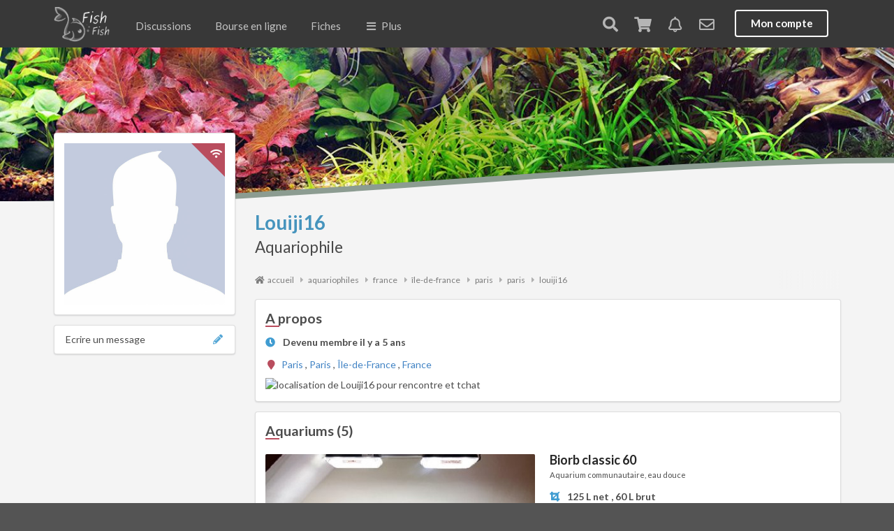

--- FILE ---
content_type: text/html; charset=UTF-8
request_url: https://www.fishfish.fr/aquariophile/louiji16
body_size: 6852
content:
<!DOCTYPE html>
<html lang="fr">
<head>
    <meta http-equiv="Content-Type" content="text/html; charset=utf-8" />
    <!--[if IE]><meta http-equiv='X-UA-Compatible' content='IE=edge,chrome=1'><![endif]-->
    <meta name="viewport" content="width=device-width, initial-scale=1, minimum-scale=1, maximum-scale=1" />
    <meta name="google-site-verification" content="YI0rKwmJQFpH9EKZCu9_zH-_gB0lDdycHbEfzfWYBZ4" />
    <meta lang="fr" name="title" content="Aquariophile louiji16  " />
    <meta lang="fr" name="description" content="" />
    <meta lang="fr" name="keywords" content="louiji16, aquariophile" />
    <meta name="robots" content="index, follow" />
    <meta name="classification" content="boutique en ligne, marketplace, gestion aquarium, logiciel aquarium, application aquarium, aquariophilie, réseau social aquariophiles, forum aquarium, forum aquariophilie" />
        <meta property="og:type"        content="profile" />
    <meta property="og:title"       content="Aquariophile louiji16" />
    <meta property="og:description" content="" />
    <meta property="og:image"      content="https://www.fishfish.fr/media/cache/large/bundles/app/images/profile-M.jpg" />
    <meta property="og:url" content="https://www.fishfish.fr/aquariophile/louiji16" />

        <title>Aquariophile louiji16  </title>

    <link rel="icon" type="image/png" href="/favicon.png?version30" />
    <link rel="icon" type="image/x-icon" href="/favicon.ico?version30" />

    <link rel="stylesheet" type="text/css" href="//cdnjs.cloudflare.com/ajax/libs/slick-carousel/1.9.0/slick.min.css" />
    <link rel="stylesheet" type="text/css" href="//cdnjs.cloudflare.com/ajax/libs/slick-carousel/1.9.0/slick-theme.min.css" />

                        <link rel="stylesheet" href="/core.min.css?version30" type="text/css" />
        
                <link rel="stylesheet" href="/core.common.min.css?version30" type="text/css" />
            
        <link rel="stylesheet" href="/sale.min.css?version30" type="text/css" />
    
    <script src="//ajax.googleapis.com/ajax/libs/jquery/1.11.2/jquery.min.js"></script>

    <script>
        $.extend( $.easing, {
            easeOutQuad: function (x, t, b, c, d) {
                return -c *(t/=d)*(t-2) + b;
            }
        });
    </script>
    <script src="https://cdnjs.cloudflare.com/ajax/libs/semantic-ui/2.3.0/components/state.min.js"></script>
    <script src="https://cdnjs.cloudflare.com/ajax/libs/jquery-serialize-object/2.5.0/jquery.serialize-object.min.js"></script>
    <script>
        var userId = 0;
        var ffurl = "https://live.fishfish.fr/live/";
    </script>

    
    <script async src="https://pagead2.googlesyndication.com/pagead/js/adsbygoogle.js?client=ca-pub-0886641695835150"
     crossorigin="anonymous"></script>

    
</head>


<body >

    <!-- Sidebar Menu -->
    <div class="ui vertical inverted left menu main sidebar">

        <a href="/" class="item   ">Accueil</a>

        <a title="forum aquariophilie" href="/publication" class="item  ">
            Discussions
            <div class="ui red horizontal label">live</div>
        </a>

        
                <a title="Ventes echanges dons aquarium aquariophilie poissons crevettes" href="/bourse-en-ligne" class="item ">
            Bourse en ligne
            <i data-sublevel="sale" class="icon plus more"></i>
        </a>


        <div class="sublevel " data-sublevel="sale">

            <a title="Vendre, échanger ou donner" href="/compte/mon-stand" class="item">
                Déposer une offre
            </a>

            <a title="Ventes, dons et échanges" href="/bourse-en-ligne/categorie?distance=50" class="item">
                Offres à proximité
            </a>
            <a title="Dons et urgences" href="/bourse-en-ligne/categorie?free=1" class="item">
                Dons &amp; offres solidaires
            </a>
            <a title="Catégories" href="/bourse-en-ligne/categorie" class="item">
                Offres
                <i data-sublevel="sale-offers" class="icon plus more"></i>
            </a>
            <div class="sublevel " data-sublevel="sale-offers">
                                    <a title="Ventes, échanges et dons de poissons" href="/bourse-en-ligne/categorie/poissons" class="item ">
                        Poissons
                    </a>
                                    <a title="Ventes, échanges et dons de invertébrés" href="/bourse-en-ligne/categorie/invertebres" class="item ">
                        Invertébrés
                    </a>
                                    <a title="Ventes, échanges et dons de nourritures" href="/bourse-en-ligne/categorie/nourritures" class="item ">
                        Nourritures
                    </a>
                                    <a title="Ventes, échanges et dons de soins et traitements" href="/bourse-en-ligne/categorie/soins-et-traitements" class="item ">
                        Soins et traitements
                    </a>
                                    <a title="Ventes, échanges et dons de aquariums" href="/bourse-en-ligne/categorie/aquariums" class="item ">
                        Aquariums
                    </a>
                                    <a title="Ventes, échanges et dons de matériels" href="/bourse-en-ligne/categorie/materiels" class="item ">
                        Matériels
                    </a>
                                    <a title="Ventes, échanges et dons de décorations" href="/bourse-en-ligne/categorie/decorations" class="item ">
                        Décorations
                    </a>
                                    <a title="Ventes, échanges et dons de plantes" href="/bourse-en-ligne/categorie/plantes" class="item ">
                        Plantes
                    </a>
                                    <a title="Ventes, échanges et dons de bassins" href="/bourse-en-ligne/categorie/bassins" class="item ">
                        Bassins
                    </a>
                                    <a title="Ventes, échanges et dons de coraux" href="/bourse-en-ligne/categorie/coraux" class="item ">
                        Coraux
                    </a>
                                    <a title="Ventes, échanges et dons de amphibiens &amp; urodeles" href="/bourse-en-ligne/categorie/amphibiens-urodeles" class="item ">
                        Amphibiens &amp; Urodeles
                    </a>
                            </div>
        </div>


                <a title="moteur de recherche, base de données et encyclopédie des poissons, crevettes et plantes d'aquarium" href="/poisson" class="item  ">
            Base de connaissances
            <i data-sublevel="menu-sheets" class="icon plus more"></i>
        </a>

        <div class="sublevel " data-sublevel="menu-sheets">

            <a title="Fiches de maintenance de la faune et flore en aquarium" href="/encyclopedie" class="bounceInLeft mobileanimated item ">
    Faune et flore
</a>
<a title="Fiches de maintenance des poissons en aquarium et bassin" href="/poisson" class="bounceInLeft mobileanimated item ">
    Poissons
</a>
<a title="Fiches de maintenance des plantes" href="/plante" class="bounceInLeft mobileanimated item ">
    Plantes
</a>
<a title="Fiches de maintenance des crustacés en aquarium" href="/crustace" class="bounceInLeft mobileanimated item ">
    Crustacés
</a>
<a title="Fiches de maintenance des escargots en aquarium et bassin" href="/escargot" class="bounceInLeft mobileanimated item ">
    Escargots
</a>
<a title="Fiches de maintenance des amphibiens en aquarium et bassin" href="/amphibien" class="bounceInLeft mobileanimated item ">
    Amphibiens
</a>
<a title="Fiches de maintenance des tortues" href="/tortue" class="item ">
    Tortues
</a>
<a title="Fiches de maintenance des coraux en aquarium" href="/corail" class="bounceInLeft mobileanimated item ">
    Coraux
</a>
<a title="Fiches techniques sur les algues" href="/algue" class="bounceInLeft mobileanimated ui item ">
    Algues
</a>
<a title="Fiches techniques sur les maladies" href="/maladie" class="bounceInLeft mobileanimated ui item ">
    Maladies
</a>
<a title="Articles aquariophilie" href="/articles" class="bounceInLeft mobileanimated ui item ">
    Articles
</a>        </div>

        <a title="aquariophiles, aquascapers, eleveurs" href="/aquariophiles" class="item   active">Membres</a>

        <a href="/aquarium" class="item   ">Aquariums</a>


        <a title="calendrier et agenda aquariophile 2026" href="/agenda" class="item   ">Agenda</a>

        <a title="clubs d'aquariophilies, aquariophilie" href="/club" class="item   ">Clubs</a>

        <a title="carte magasins et boutiques d'aquariophilie pour aquariophiles" href="/articles/liste-des-magasins-d-aquariophilie-la-carte" class="item   ">Magasins</a>

        <a href="javascript: $('.ui.left.menu.main.sidebar').sidebar('hide');$(document).scrollTop($('#footer').offset().top)" class="item " style="margin-top: 20px;">Informations</a>

                    <a href="/login" class="item  " style="margin-top: 20px;">Se connecter</a>
            <a href="/inscription/" class="item  ">S'inscrire</a>
        

    </div>

    <div class="ui vertical inverted right menu main sidebar">
                    <div class="item tablet mobile hidden">
        <a href="/login" class="item">Mon compte</a>
    </div>
    </div>

    
    <!-- Following Menu -->

    <div class="ui top search sidebar">
        <div id="search-box">
            <a href="#" id="search-close"></a>
            <form action="/recherche" method="get">
                <input name="q" type="search" placeholder="Rechercher..." autocomplete="off" autocapitalize="off" spellcheck="false" />
                <a class="total" href="#">&nbsp;</a>
            </form>

        </div>

    </div>
    <div class="ui bottom search sidebar medium">
        <div id="search-box-results">
            <div class="autocomplete">&nbsp;</div>
            <div class="results big-arrows"></div>
        </div>
    </div>



    <!-- Page Contents -->
    <div class="pusher">


        <div id="main-menu" class="ui large top secondary animated pointing inverted following sticky menu">

            <div class="ui container">
                <a class="toc main item computer large monitor widescreen hidden">
                    <i class="sidebar icon"></i>
                    <span>MENU</span>
                </a>
                <a title="réseau social aquariophilie, forum aquariophilie" class="mobile tablet hidden" href="/">
                    <img style="margin-top: 6px" class="logo" alt="fishfish" src="/bundles/app/images/logo.small.png" />
                </a>

                <a title="réseau social aquariophilie, forum aquariophilie" class="toc main computer large monitor widescreen hidden">
                    <img style="margin-top: 9px" class="logo" alt="fishfish" src="/bundles/app/images/logo.small.inline.v2.png" />
                </a>


                <a title="forum aquariophilie" href="/publication" class="item tablet mobile hidden ">Discussions</a>

<a title="ventes echanges dons de particuliers aquarium poissons plantes crevettes" href="/bourse-en-ligne" class="item tablet mobile hidden ">Bourse en ligne</a>

<a title="moteur de recherche, base de données et encyclopédie des poissons, crevettes et plantes d'aquarium" href="/poisson" class="item tablet mobile hidden ">Fiches</a>

<a class="toc main item tablet mobile hidden">
    <i class="sidebar icon"></i> Plus
</a>                <div class="right menu">
                    <a href="/recherche" class="item search-open" rel="nofollow">
                        <i class="search icon"></i>
                    </a>
                                        <a id="caddy" href="/compte/panier" class="item caddy-open animated" rel="nofollow">
                        <i class="shop icon "></i>
                        <div class="ui red floating label new animated fadeIn undisplay">0</div>
                    </a>
                                            <a rel="nofollow" href="/compte/notifications" class="item notification-open" id="notifications">
                            <i class="bell outline icon"></i>
                        </a>
                    
                                            <a ref="nofollow" href="/compte/messagerie" class="item notification-messages-open" id="notifications-messages">
                            <i class="icon mail outline"></i>
                        </a>
                    
                        <div class="item tablet mobile hidden">
        <a href="/login" class="ui inverted button">Mon compte</a>
    </div>

                    <a href="/login" class="toc user item computer monitor large widescreen hidden">
                        <i class="user circle outline icon"></i>
                    </a>

                </div>
            </div>
        </div>

                

        
        <div class="animated pulse" style="position: fixed; bottom: 0px; z-index: 102; width: 100%;">
                </div>

        
<div class="headband-wrapper">

    <div class="headband nobackground" style=""></div>
    <svg class="topSVG" xmlns="https://www.w3.org/2000/svg" version="1.1" width="100%" height="100" viewBox="50 20 50 80" preserveAspectRatio="none">
        <path d="M0,103 C15,100 35,50 50,50 L50,50 C65,50 85,100 100,100 Z" style="fill: #8c9c91;"></path>
    </svg>

    <svg class="bottomSVG" xmlns="https://www.w3.org/2000/svg" version="1.1" width="100%" height="100" viewBox="50 20 50 80" preserveAspectRatio="none">
        <path d="M0,103 C15,100 35,50 50,50 L50,50 C65,50 85,100 100,100 Z" style="fill: #f4f4f4;"></path>
    </svg>

</div>
<div class="ui container stackable grid profile">
    <div class="four wide column">
        <div class="ui segment center aligned">
            <div class="ui fluid image">
                                                <div class="ui red right corner label bubble" data-content="Etait en ligne il y a plus d&#039;un mois">
                    <i class="wifi icon"></i>
                </div>
                <img src="https://www.fishfish.fr/media/cache/large/bundles/app/images/profile-M.jpg" alt="aquariophile Louiji16" />
            </div>
        </div>
        <div class="ui vertical fluid menu">
            <a href="/compte/messagerie/nouveau/Louiji16" class="item">
                <i class="icon blue write"></i>
                Ecrire un message
            </a>
        </div>

        
            </div>
    <div class="twelve wide column right">
        <h1 class="gender simple M">
            Louiji16
            <small>
                Aquariophile            </small>
        </h1>

        <div class="ui container breadcrumbs-container"><ul id="breadcrumbs" class="breadcrumb scrollable" itemscope itemtype="https://schema.org/BreadcrumbList"><li itemprop="itemListElement" itemscope itemtype="https://schema.org/ListItem"><a href="/" title="réseau social d'aquariophilie, boutique en ligne, encyclopédie, outil de gestion d'aquarium" itemprop="item"><i class="ui icon home"></i><span itemprop="name">accueil</span></a><meta itemprop="position" content="1" /><span class="separator"><i class="ui icon caret right"></i></span></li><li itemprop="itemListElement" itemscope itemtype="https://schema.org/ListItem" ><a href="/aquariophiles" itemprop="item" ><span itemprop="name">aquariophiles</span><meta itemprop="position" content="2" /></a><span class='separator'><i class="ui icon caret right"></i></span></li><li itemprop="itemListElement" itemscope itemtype="https://schema.org/ListItem"  ><a href="/aquariophiles-tous/france" itemprop="item" ><span itemprop="name">france</span><meta itemprop="position" content="3" /></a><span class='separator'><i class="ui icon caret right"></i></span></li><li itemprop="itemListElement" itemscope itemtype="https://schema.org/ListItem"  ><a href="/aquariophiles-tous/france/ile-de-france" itemprop="item" ><span itemprop="name">île-de-france</span><meta itemprop="position" content="4" /></a><span class='separator'><i class="ui icon caret right"></i></span></li><li itemprop="itemListElement" itemscope itemtype="https://schema.org/ListItem"  ><a href="/aquariophiles-tous/france/ile-de-france/paris" itemprop="item" ><span itemprop="name">paris</span><meta itemprop="position" content="5" /></a><span class='separator'><i class="ui icon caret right"></i></span></li><li itemprop="itemListElement" itemscope itemtype="https://schema.org/ListItem"  ><a href="/aquariophiles-tous/france/ile-de-france/paris/paris" itemprop="item" ><span itemprop="name">paris</span><meta itemprop="position" content="6" /></a><span class='separator'><i class="ui icon caret right"></i></span></li><li itemprop="itemListElement" itemscope itemtype="https://schema.org/ListItem"  ><a href="/aquariophile/louiji16" itemprop="item" ><span itemprop="name">louiji16</span><meta itemprop="position" content="7" /></a></li></ul></div>

        <div class="ui segment">
            <h2>A propos</h2>
            <div class="ui list">
                                <div class="item">
                    <i class="time blue icon"></i>
                    <div class="content">
                        <div class="header">Devenu membre il y a 5 ans</div>
                        <!-- <div class="description">A telle date</div> -->
                    </div>
                </div>

                                                                
                            </div>

                            
<div itemprop="address" itemscope itemtype="https://schema.org/PostalAddress">
        <i class="icon red marker"></i>
                            <a href="/aquariophiles-tous/france/ile-de-france/paris/paris"
       title="Rencontre aquariophiles paris"
       class="city nocolor"
       itemprop="addressLocality">
        Paris
    </a>
    ,
                                                                    <a href="/aquariophiles-tous/france/ile-de-france/paris"
           title="Rencontre aquariophiles paris"
           class="nocolor"
           itemprop="addressRegion">
            Paris
        </a>
        ,
                            <a href="/aquariophiles-tous/france/ile-de-france"
           title="Rencontre aquariophiles île-de-france"
           class="nocolor"
           itemprop="addressRegion">
            Île-de-France
        </a>
        ,
        <a href="/aquariophiles-tous/france"
       title="Rencontre aquariophiles france"
       class="nocolor"
       itemprop="addressRegion">
        France
    </a>
</div>
                                                                                
                            <img alt="localisation de Louiji16 pour rencontre et tchat" style="margin-top: 10px;" class="ui fluid image" src="https://static-maps.yandex.ru/1.x/?lang=en_US&amp;size=650,300&amp;l=map&amp;ll=2.3488,48.85341&amp;z=12" />
                        <!--
            <img id="map" class="ui fluid image" src="https://maps.google.com/maps/api/staticmap?path=color:0xDA3C6D%7Cweight:8%7C48.85341,2.3488&amp;zoom=12&size=720x290&sensor=false&markers=color:red%7Csize:small%7C%7C48.85341,2.3488&maptype=terrain" alt="" /> -->
        </div>

        
        
                <div class="ui segment">
            <h2>Aquariums (5)</h2>
            <div class="ui divided tanks items">
                                    <div class="item tank dimmerable " >
        <div class="ui inverted dimmer">
        <div class="content">
            <div class="center">
                <div class="ui header">
                    <i class="ui large icon lock"></i>
                    Aquarium privé
                </div>
            </div>
        </div>
    </div>
        <div class="ui effect image">
                <img src="https://www.fishfish.fr/media/cache/tank/bundles/app/images/tank-default.jpg" class=" lazyload effectable"  data-src="https://www.fishfish.fr/media/cache/tank/bundles/app/images/tank.jpg" alt="aquarium Biorb classic 60" />
    </div>
    <div class="content">
        <a href="#" class="header">Biorb classic 60</a>
        <br />
        <small>
            Aquarium communautaire, eau douce
        </small>
        <div class="description">
            <p>
            <div class="ui list">
                                                    <div class="item">
                        <i class="crop blue icon"></i>
                        <div class="content">
                            <div class="header">
                                125 L net
                                , 60 L brut                            </div>
                        </div>
                    </div>
                                                    <div class="item">
                        <i class="time blue icon"></i>
                        <div class="content">
                            <div class="header">
                                Mis en eau il y a 5 ans
                            </div>
                        </div>
                    </div>
                            </div>
            </p>
                    </div>
        <div class="extra mobile hidden">
                                                                                                                                                                    <a href="/aquarium/biorb-classic-60" class="ui right floated primary button mobile hidden">
                Voir l'aquarium
                <i class="right chevron icon"></i>
            </a>
        </div>
    </div>
</div>                                    <div class="item tank  " >
        <div class="ui effect image">
                <img src="https://www.fishfish.fr/media/cache/tank/bundles/app/images/tank-default.jpg" class="clickable lazyload effectable" data-href="/aquarium/ahdn" data-src="https://www.fishfish.fr/media/cache/tank/bundles/app/images/tank.jpg" alt="aquarium Ahdn" />
    </div>
    <div class="content">
        <a href="/aquarium/ahdn" class="header">Ahdn</a>
        <br />
        <small>
            Aquarium communautaire, eau douce
        </small>
        <div class="description">
            <p>
            <div class="ui list">
                                                    <div class="item">
                        <i class="crop blue icon"></i>
                        <div class="content">
                            <div class="header">
                                125 L net
                                , 60 L brut                            </div>
                        </div>
                    </div>
                                            </div>
            </p>
                    </div>
        <div class="extra mobile hidden">
                                                                                                                                                                    <a href="/aquarium/ahdn" class="ui right floated primary button mobile hidden">
                Voir l'aquarium
                <i class="right chevron icon"></i>
            </a>
        </div>
    </div>
</div>                                    <div class="item tank  " >
        <div class="ui effect image">
                <img src="https://www.fishfish.fr/media/cache/tank/bundles/app/images/tank-default.jpg" class="clickable lazyload effectable" data-href="/aquarium/biorb-6060" data-src="https://www.fishfish.fr/media/cache/tank/bundles/app/images/tank.jpg" alt="aquarium Biorb 6060" />
    </div>
    <div class="content">
        <a href="/aquarium/biorb-6060" class="header">Biorb 6060</a>
        <br />
        <small>
            Aquarium communautaire, eau douce
        </small>
        <div class="description">
            <p>
            <div class="ui list">
                                                            </div>
            </p>
                    </div>
        <div class="extra mobile hidden">
                                                                                                                                                                    <a href="/aquarium/biorb-6060" class="ui right floated primary button mobile hidden">
                Voir l'aquarium
                <i class="right chevron icon"></i>
            </a>
        </div>
    </div>
</div>                                    <div class="item tank  " >
        <div class="ui effect image">
                <img src="https://www.fishfish.fr/media/cache/tank/bundles/app/images/tank-default.jpg" class="clickable lazyload effectable" data-href="/aquarium/salon-48" data-src="https://www.fishfish.fr/media/cache/tank/bundles/app/images/tank.jpg" alt="aquarium Salon" />
    </div>
    <div class="content">
        <a href="/aquarium/salon-48" class="header">Salon</a>
        <br />
        <small>
            Aquarium communautaire, eau douce
        </small>
        <div class="description">
            <p>
            <div class="ui list">
                                                    <div class="item">
                        <i class="crop blue icon"></i>
                        <div class="content">
                            <div class="header">
                                131 L net
                                , 100 L brut                            </div>
                        </div>
                    </div>
                                                    <div class="item">
                        <i class="time blue icon"></i>
                        <div class="content">
                            <div class="header">
                                Mis en eau il y a 5 ans
                            </div>
                        </div>
                    </div>
                            </div>
            </p>
                    </div>
        <div class="extra mobile hidden">
                                                                                                                                                                    <a href="/aquarium/salon-48" class="ui right floated primary button mobile hidden">
                Voir l'aquarium
                <i class="right chevron icon"></i>
            </a>
        </div>
    </div>
</div>                                    <div class="item tank  " >
        <div class="ui effect image">
                <img src="https://www.fishfish.fr/media/cache/tank/bundles/app/images/tank-default.jpg" class="clickable lazyload effectable" data-href="/aquarium/hdb" data-src="https://www.fishfish.fr/media/cache/tank/bundles/app/images/tank.jpg" alt="aquarium Hdb" />
    </div>
    <div class="content">
        <a href="/aquarium/hdb" class="header">Hdb</a>
        <br />
        <small>
            Aquarium communautaire, eau douce
        </small>
        <div class="description">
            <p>
            <div class="ui list">
                                                            </div>
            </p>
                    </div>
        <div class="extra mobile hidden">
                                                                                                                                                                    <a href="/aquarium/hdb" class="ui right floated primary button mobile hidden">
                Voir l'aquarium
                <i class="right chevron icon"></i>
            </a>
        </div>
    </div>
</div>                            </div>
        </div>
        
        
        
    </div>
</div>


        <div id="footer" class="ui inverted vertical footer segment">

            <div class="ui center aligned container">

                <div class="ui stackable inverted divided grid">
                    <div class="four wide column">
                        <div class="ui inverted header">Besoin d'aide ?</div>
                        <div class="ui inverted link list">
                            <a title="forum aquariophilie" href="/publication" class="item">Solliciter la communauté</a>
                            <a title="Contacter FishFish" href="/contact" class="item">Contacter l'Equipe FishFish</a>
                            <a style="margin-top: 30px;" title="Encyclopédie aquariophilie" href="/encyclopedie" class="item">Fiches de maintenance</a>
                            <a title="Articles aquariophilie" href="/articles" class="item">Approfondir ses connaissances</a>

                            <a title="Mes commandes" href="/compte/mes-commandes" class="item">Suivre vos commandes</a>
                            <a title="Tarifs et options de livraison" href="/bourse-en-ligne/conditions/fishfish#livraison" class="item">Tarifs et options de livraison</a>
                            <a title="Retours et remplacements" href="/bourse-en-ligne/conditions/fishfish#retours" class="item">Retours et remplacements</a>
                            <a title="Promotions et réductions" href="/obtenir-des-points" class="item">Promotions et réductions</a>
                        </div>
                    </div>
                    <div class="four wide column">


                        <div class="ui inverted link list">
                            <div class="ui inverted header">Communauté</div>

                            <a title="aquariophiles" href="/publication" class="item">Dialoguer avec la communauté</a>
                            <a title="aquariophiles" href="/aquariophiles" class="item">Aquariophiles à proximité</a>
                            <a title="clubs aquariophiles" href="/club" class="item">Clubs à proximité</a>
                            <a title="clubs aquariophiles" href="/agenda" class="item">Evénements à proximité</a>
                        </div>

                        <div class="ui inverted header">Gérez votre aquarium</div>
                        <div class="ui inverted link list">
                            <a title="Logiciel de gestion d'aquarium pour l'aquariophilie" href="/articles/logiciel-de-gestion-et-de-suivi-d-aquarium-pour-aquariophilie" class="item">Outil de gestion et de suivi</a>
                            <a title="Optimisation et suivi de budget pour aquarium" href="/articles/logiciel-de-gestion-et-de-suivi-d-aquarium-pour-aquariophilie#budget" class="item">Optimisez votre budget</a>
                            <a title="Inspirations et idées d'aquariums" href="/aquarium" class="item">Inspirations</a>
                        </div>

                    </div>
                    <div class="four wide column">

                        <div class="ui inverted header">Boutique en ligne</div>

                        <div class="ui inverted link list">
                        <a title="Boutique Aquariophilie et Aquascaping" href="/boutique/categorie" class="item">Visiter la Boutique FishFish</a>
                        <a title="Conditions Générales de Vente" href="/bourse-en-ligne/conditions/fishfish" class="item">Conditions Générales de Vente</a>
                        <a title="Ouvrir un dossier de réclamation" href="/reclamation" class="item">Effectuer une réclamation</a>
                        </div>


                        <div class="ui inverted header">Bourse en ligne</div>

                        <a title="Fonctionnement de la bourse en ligne" href="/bourse-en-ligne#informations" class="item">Fonctionnement</a>

                        <div class="ui inverted link list">
                            <a rel="nofollow" title="Ouvrir un stand" href="/compte/mon-stand" class="item">Vendre, échanger, donner</a>
                            <a title="Droits et obligations et des particuliers" href="/bourse-en-ligne/conditions/particuliers" class="item">Droits et obligations</a>
                        </div>

                    </div>
                    <div class="four wide column">

                        <div class="ui inverted header">Mieux nous connaître</div>
                        <div class="ui inverted link list">
                            <a title="A propos de FishFish" href="/apropos" class="item">A propos de FishFish</a>
                            <a title="Valeurs et charte FishFish" href="/nos-valeurs" class="item">Nos valeurs</a>
                            <a title="Mentions légales FishFish" href="/cgu" class="item">Mentions légales</a>
                            <a title="Informations personnelles et confidentialité FishFish" href="/confidentialite" class="item">Politique de confidentialité</a>
                            <a title="Politique de cookies FishFish" href="/cookies" class="item">Politique de cookies</a>

                            <a title="Conditions Générales d'Utilisation FishFish" href="/cgu" class="item">Conditions Générales d'Utilisation</a>



                        </div>

                        <br />

                        <a id="recall" href="/contact?type=phone" class="ui basic inverted button">
                            <i class="phone icon"></i> On vous rappelle
                        </a>

                    </div>
                </div>
                <div>
                    <div class="ui inverted section divider"></div>
                    <img src="/bundles/app/images/logo.small.inline.png" alt="logo" class="ui centered image" />
                </div>

                <div style="margin-top: 4px;">
                    Aquariophilie durable et responsable<br />
                    &copy; 2026 - Le Cercle des aquariophiles
                </div>

            </div>
        </div>

    </div>
    <script type="text/javascript" src="//cdnjs.cloudflare.com/ajax/libs/slick-carousel/1.9.0/slick.min.js"></script>

    <script src="/bundles/fosjsrouting/js/router.js?version30"></script>
    <script src="/js/routing?callback=fos.Router.setData"></script>


        
        <script type="text/javascript" src="https://live.fishfish.fr/live/client.js"></script>

                <script src="/core.min.js?version30"></script>
        
                <script>
            $(document)
                .ready(function() {

                    $('.ui.dropdown').dropdown();

                    $('form.auto.submit input').on('change', function(e) {
                        $(this).closest('form').submit();
                    });

                    // create sidebar and attach to menu open

                    // Sidebar

                    var $mainSidebar = $('.ui.left.menu.main.sidebar');

                    $mainSidebar
                        .sidebar('setting', 'transition', 'slide along')
                        .sidebar('attach events', '.toc.main')
                    ;

                    $mainSidebar.find('a.item').on('click', function(e) {
                        // e.stopPropagation();
                        // e.preventDefault();

                        $mainSidebar.sidebar('hide');
                        // document.location.href  = $(this).attr('href');
                    });

                    $mainSidebar.find('.more').on('click', function(e) {
                       e.stopPropagation();
                       e.preventDefault();

                       var $this = $(this);
                       var sublevel = $(this).data('sublevel');

                       if (!sublevel) {
                           return;
                       }

                       if ($this.hasClass('plus')) {
                           $this.removeClass('plus').addClass('minus');
                           $mainSidebar.find("div[data-sublevel=" + sublevel + "]").addClass('speed animated slideInRight').show();
                       } else {
                           $this.removeClass('minus').addClass('plus');
                           $mainSidebar.find("div[data-sublevel=" + sublevel + "]").removeClass('speed animated slideInRight').hide();
                       }
                    });

                                        $('#main-menu').sticky({
                        context: '.pusher',
                    });
                    
                    $('#informations .message .close').on('click', function(e) {
                        e.preventDefault();
                        e.stopPropagation();
                        Core.setCookie($(this).closest('a').data('cookie'), 1, 30);
                    });

                    $('#informations .message').on('click', function(e) {
                        e.preventDefault();
                        e.stopPropagation();
                        Core.setCookie($(this).data('cookie'), 1, 30);
                        if ($("#informations .message:visible").length <= 1) {
                            $('#informations .container').transition('fade');
                        }
                        document.location.href = $(this).attr('href');
                    });

                                    })
            ;
        </script>

        

    

    

    <script type="text/template" id="search-result">
        <div class="column">

            <div class="ui fluid effect card">

                <a class="image" href="#">
                    <img class="effectable" />
                    <div class="ui top right attached green label"></div>
                </a>
                <div class="content">
                    <a class="header" href="#"></a>
                    <div class="meta"></div>
                </div>
            </div>
        </div>
    </script>
</body>
</html>



--- FILE ---
content_type: text/html; charset=utf-8
request_url: https://www.google.com/recaptcha/api2/aframe
body_size: 257
content:
<!DOCTYPE HTML><html><head><meta http-equiv="content-type" content="text/html; charset=UTF-8"></head><body><script nonce="ULsCfr5nLbJLzoRg-aLKQQ">/** Anti-fraud and anti-abuse applications only. See google.com/recaptcha */ try{var clients={'sodar':'https://pagead2.googlesyndication.com/pagead/sodar?'};window.addEventListener("message",function(a){try{if(a.source===window.parent){var b=JSON.parse(a.data);var c=clients[b['id']];if(c){var d=document.createElement('img');d.src=c+b['params']+'&rc='+(localStorage.getItem("rc::a")?sessionStorage.getItem("rc::b"):"");window.document.body.appendChild(d);sessionStorage.setItem("rc::e",parseInt(sessionStorage.getItem("rc::e")||0)+1);localStorage.setItem("rc::h",'1768886557620');}}}catch(b){}});window.parent.postMessage("_grecaptcha_ready", "*");}catch(b){}</script></body></html>